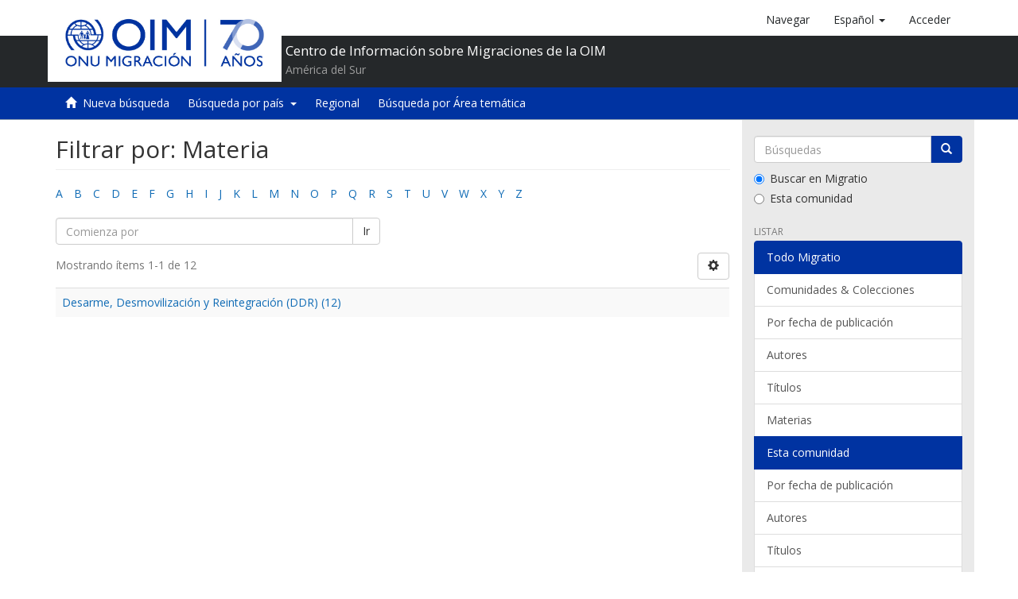

--- FILE ---
content_type: text/html;charset=utf-8
request_url: https://repository.iom.int/handle/20.500.11788/1/search-filter?field=subject&filtertype_0=dateCreated&filtertype_1=subject&filtertype_2=subject&filter_relational_operator_1=equals&filtertype_3=subject&filter_relational_operator_0=equals&filtertype_4=subject&filter_2=Organizaci%C3%B3n+Internacional+para+las+Migraciones+%28OIM-Misi%C3%B3n+Colombia%29.+Programa+de+reintegraci%C3%B3n+con+enfoque+comunitario+--+Reportes&filter_relational_operator_3=equals&filter_1=Conflicto+armado+--+Colombia&filter_relational_operator_2=equals&filter_0=2014&filter_relational_operator_4=equals&filter_4=Proceso+de+paz+--+Colombia&filter_3=Paz%2C+reparaci%C3%B3n+y+reconciliaci%C3%B3n&starts_with=d
body_size: 58745
content:
<!DOCTYPE html><!--[if lt IE 7]> <html class="no-js lt-ie9 lt-ie8 lt-ie7" lang="en"> <![endif]-->
                <!--[if IE 7]>    <html class="no-js lt-ie9 lt-ie8" lang="en"> <![endif]-->
                <!--[if IE 8]>    <html class="no-js lt-ie9" lang="en"> <![endif]-->
                <!--[if gt IE 8]><!--> <html class="no-js" lang="en"> <!--<![endif]-->
            <head><META http-equiv="Content-Type" content="text/html; charset=UTF-8">
<script>(function(w,d,s,l,i){w[l]=w[l]||[];w[l].push({'gtm.start':
        new Date().getTime(),event:'gtm.js'});var f=d.getElementsByTagName(s)[0],
        j=d.createElement(s),dl=l!='dataLayer'?'&l='+l:'';j.async=true;j.src=
        'https://www.googletagmanager.com/gtm.js?id='+i+dl;f.parentNode.insertBefore(j,f);
        })(window,document,'script','dataLayer','GTM-5L3C2QP');</script>
<meta content="text/html; charset=UTF-8" http-equiv="Content-Type">
<meta content="IE=edge,chrome=1" http-equiv="X-UA-Compatible">
<meta content="width=device-width,initial-scale=1" name="viewport">
<link rel="shortcut icon" href="/themes/OIM/images/favicon.ico">
<link rel="apple-touch-icon" href="/themes/OIM/images/apple-touch-icon.png">
<meta name="Generator" content="DSpace 5.8">
<link href="/themes/OIM/styles/main.css" rel="stylesheet">
<link href="/themes/OIM/vendor/font-awesome/css/font-awesome.min.css" rel="stylesheet">
<link type="application/opensearchdescription+xml" rel="search" href="http://repository.iom.int:80/open-search/description.xml" title="DSpace">
<script>
            //Clear default text of emty text areas on focus
            function tFocus(element)
            {
            if (element.value == ' '){element.value='';}
            }
            //Clear default text of emty text areas on submit
            function tSubmit(form)
            {
            var defaultedElements = document.getElementsByTagName("textarea");
            for (var i=0; i != defaultedElements.length; i++){
            if (defaultedElements[i].value == ' '){
            defaultedElements[i].value='';}}
            }
            //Disable pressing 'enter' key to submit a form (otherwise pressing 'enter' causes a submission to start over)
            function disableEnterKey(e)
            {
            var key;

            if(window.event)
            key = window.event.keyCode;     //Internet Explorer
            else
            key = e.which;     //Firefox and Netscape

            if(key == 13)  //if "Enter" pressed, then disable!
            return false;
            else
            return true;
            }
        </script><!--[if lt IE 9]>
            <script src="/themes/OIM/vendor/html5shiv/dist/html5shiv.js"> </script>
            <script src="/themes/OIM/vendor/respond/dest/respond.min.js"> </script>
            <![endif]--><script src="/themes/OIM/vendor/modernizr/modernizr.js"> </script>
<title>Filtrar por: Materia</title>
</head><body>
<noscript>
<iframe style="display:none;visibility:hidden" width="0" height="0" src="https://www.googletagmanager.com/ns.html?id=GTM-5L3C2QP"></iframe>
</noscript>
<header>
<div role="navigation" class="navbar navbar-default navbar-static-top">
<div class="container">
<div class="navbar-header">
<button data-toggle="offcanvas" class="navbar-toggle" type="button"><span class="sr-only">Cambiar navegaci&oacute;n</span><span class="icon-bar"></span><span class="icon-bar"></span><span class="icon-bar"></span></button><a class="navbar-brand" href="/"><img src="/themes/OIM/images/cliente/IOM70_SP_blue.jpg"></a>
<div class="header-txt pull-left">
<h2>Centro de Informaci&oacute;n sobre Migraciones de la OIM</h2>
<p>Am&eacute;rica del Sur</p>
</div>
<div class="navbar-header pull-right visible-xs hidden-sm hidden-md hidden-lg">
<ul class="nav nav-pills pull-left ">
<li>
<a class="navbar-toggle navbar-link" href="/community-list"><b class="visible-xs glyphicon glyphicon-th-list" aria-hidden="true"></b></a>
</li>
<li class="dropdown" id="ds-language-selection-xs">
<button data-toggle="dropdown" class="dropdown-toggle navbar-toggle navbar-link" role="button" href="#" id="language-dropdown-toggle-xs"><b aria-hidden="true" class="visible-xs glyphicon glyphicon-globe"></b></button>
<ul data-no-collapse="true" aria-labelledby="language-dropdown-toggle-xs" role="menu" class="dropdown-menu pull-right">
<li role="presentation" class="disabled">
<a href="http://repository.iom.int:80/handle/20.500.11788/1/search-filter?locale-attribute=es">espa&ntilde;ol</a>
</li>
<li role="presentation">
<a href="http://repository.iom.int:80/handle/20.500.11788/1/search-filter?locale-attribute=en">English</a>
</li>
<li role="presentation">
<a href="http://repository.iom.int:80/handle/20.500.11788/1/search-filter?locale-attribute=fr">fran&ccedil;ais</a>
</li>
</ul>
</li>
<li>
<form method="get" action="/login" style="display: inline">
<button class="navbar-toggle navbar-link"><b aria-hidden="true" class="visible-xs glyphicon glyphicon-user"></b></button>
</form>
</li>
</ul>
</div>
</div>
<div class="navbar-header pull-right hidden-xs">
<ul class="nav navbar-nav pull-left">
<li>
<a href="/community-list"><span class="hidden-xs">Navegar</span></a>
</li>
</ul>
<ul class="nav navbar-nav pull-left">
<li class="dropdown" id="ds-language-selection">
<a data-toggle="dropdown" class="dropdown-toggle" role="button" href="#" id="language-dropdown-toggle"><span class="hidden-xs">espa&ntilde;ol&nbsp;<b class="caret"></b></span></a>
<ul data-no-collapse="true" aria-labelledby="language-dropdown-toggle" role="menu" class="dropdown-menu pull-right">
<li role="presentation" class="disabled">
<a href="?field=subject&filtertype_0=dateCreated&filtertype_1=subject&filtertype_2=subject&filter_relational_operator_1=equals&filtertype_3=subject&filter_relational_operator_0=equals&filtertype_4=subject&filter_2=Organizaci%C3%B3n+Internacional+para+las+Migraciones+%28OIM-Misi%C3%B3n+Colombia%29.+Programa+de+reintegraci%C3%B3n+con+enfoque+comunitario+--+Reportes&filter_relational_operator_3=equals&filter_1=Conflicto+armado+--+Colombia&filter_relational_operator_2=equals&filter_0=2014&filter_relational_operator_4=equals&filter_4=Proceso+de+paz+--+Colombia&filter_3=Paz%2C+reparaci%C3%B3n+y+reconciliaci%C3%B3n&starts_with=d&locale-attribute=es">espa&ntilde;ol</a>
</li>
<li role="presentation">
<a href="?field=subject&filtertype_0=dateCreated&filtertype_1=subject&filtertype_2=subject&filter_relational_operator_1=equals&filtertype_3=subject&filter_relational_operator_0=equals&filtertype_4=subject&filter_2=Organizaci%C3%B3n+Internacional+para+las+Migraciones+%28OIM-Misi%C3%B3n+Colombia%29.+Programa+de+reintegraci%C3%B3n+con+enfoque+comunitario+--+Reportes&filter_relational_operator_3=equals&filter_1=Conflicto+armado+--+Colombia&filter_relational_operator_2=equals&filter_0=2014&filter_relational_operator_4=equals&filter_4=Proceso+de+paz+--+Colombia&filter_3=Paz%2C+reparaci%C3%B3n+y+reconciliaci%C3%B3n&starts_with=d&locale-attribute=en">English</a>
</li>
<li role="presentation">
<a href="?field=subject&filtertype_0=dateCreated&filtertype_1=subject&filtertype_2=subject&filter_relational_operator_1=equals&filtertype_3=subject&filter_relational_operator_0=equals&filtertype_4=subject&filter_2=Organizaci%C3%B3n+Internacional+para+las+Migraciones+%28OIM-Misi%C3%B3n+Colombia%29.+Programa+de+reintegraci%C3%B3n+con+enfoque+comunitario+--+Reportes&filter_relational_operator_3=equals&filter_1=Conflicto+armado+--+Colombia&filter_relational_operator_2=equals&filter_0=2014&filter_relational_operator_4=equals&filter_4=Proceso+de+paz+--+Colombia&filter_3=Paz%2C+reparaci%C3%B3n+y+reconciliaci%C3%B3n&starts_with=d&locale-attribute=fr">fran&ccedil;ais</a>
</li>
</ul>
</li>
</ul>
<ul class="nav navbar-nav pull-left">
<li>
<a href="/login"><span class="hidden-xs">Acceder</span></a>
</li>
</ul>
<button type="button" class="navbar-toggle visible-sm" data-toggle="offcanvas"><span class="sr-only">Cambiar navegaci&oacute;n</span><span class="icon-bar"></span><span class="icon-bar"></span><span class="icon-bar"></span></button>
</div>
</div>
<div class="block-header"></div>
</div>
</header>
<div class="trail-wrapper hidden-print">
<div class="container">
<div class="row">
<div class="col-xs-12">
<div role="group" class="btn-group" id="communitiesMenu">
<button class="btn btn-default" type="button"><i class="glyphicon glyphicon-home" aria-hidden="true"></i>&nbsp;
                                                    <a href="/">Nueva b&uacute;squeda</a></button>
<div role="group" class="btn-group">
<button aria-expanded="false" aria-haspopup="true" data-toggle="dropdown" type="button" class="btn btn-default dropdown-toggle">B&uacute;squeda por pa&iacute;s&nbsp;
                                            <span class="caret"></span></button>
<ul class="dropdown-menu">
<li>
<a href="/handle/20.500.11788/1358">Argentina</a>
</li>
<li>
<a href="/handle/20.500.11788/1359">Bolivia</a>
</li>
<li>
<a href="/handle/20.500.11788/1360">Brasil</a>
</li>
<li>
<a href="/handle/20.500.11788/1361">Chile</a>
</li>
<li>
<a href="/handle/20.500.11788/1">Colombia</a>
</li>
<li>
<a href="/handle/20.500.11788/1362">Ecuador</a>
</li>
<li>
<a href="/handle/20.500.11788/1363">Paraguay</a>
</li>
<li>
<a href="/handle/20.500.11788/1364">Per&uacute;</a>
</li>
<li>
<a href="/handle/20.500.11788/1365">Uruguay</a>
</li>
<li>
<a href="/handle/20.500.11788/21">Venezuela</a>
</li>
</ul>
</div>
<button class="btn btn-default" type="button"><a href="/handle/20.500.11788/1455">Regional</a></button><button class="btn btn-default" type="button"><a href="/search-filter?field=subject">B&uacute;squeda por &Aacute;rea tem&aacute;tica</a></button>
</div>
</div>
</div>
</div>
</div>
<div class="hidden" id="no-js-warning-wrapper">
<div id="no-js-warning">
<div class="notice failure">JavaScript is disabled for your browser. Some features of this site may not work without it.</div>
</div>
</div>
<div class="container" id="main-container">
<div class="row row-offcanvas row-offcanvas-right">
<div class="horizontal-slider clearfix">
<div class="col-xs-12 col-sm-12 col-md-9 main-content">
<div>
<h2 class="ds-div-head page-header first-page-header">Filtrar por: Materia</h2>
<div id="aspect_discovery_SearchFacetFilter_div_browse-by-subject" class="ds-static-div primary">
<div class="ds-static-div browse-navigation-wrapper hidden-print">
<form id="aspect_discovery_SearchFacetFilter_div_filter-navigation" class="ds-interactive-div secondary navigation" action="/handle/20.500.11788/1/search-filter" method="post" onsubmit="javascript:tSubmit(this);">
<div class="ds-static-div row">
<div class="ds-static-div col-xs-4 col-sm-12">
<select class="ds-select-field form-control alphabet-select visible-xs alphabet-select visible-xs" name=""><option value="search-filter?field=subject&amp;filtertype_0=dateCreated&amp;filtertype_1=subject&amp;filtertype_2=subject&amp;filter_relational_operator_1=equals&amp;filtertype_3=subject&amp;filter_relational_operator_0=equals&amp;filtertype_4=subject&amp;filter_2=Organizaci%C3%B3n+Internacional+para+las+Migraciones+%28OIM-Misi%C3%B3n+Colombia%29.+Programa+de+reintegraci%C3%B3n+con+enfoque+comunitario+--+Reportes&amp;filter_relational_operator_3=equals&amp;filter_1=Conflicto+armado+--+Colombia&amp;filter_relational_operator_2=equals&amp;filter_0=2014&amp;filter_relational_operator_4=equals&amp;filter_4=Proceso+de+paz+--+Colombia&amp;filter_3=Paz%2C+reparaci%C3%B3n+y+reconciliaci%C3%B3n&amp;starts_with=a">A</option><option value="search-filter?field=subject&amp;filtertype_0=dateCreated&amp;filtertype_1=subject&amp;filtertype_2=subject&amp;filter_relational_operator_1=equals&amp;filtertype_3=subject&amp;filter_relational_operator_0=equals&amp;filtertype_4=subject&amp;filter_2=Organizaci%C3%B3n+Internacional+para+las+Migraciones+%28OIM-Misi%C3%B3n+Colombia%29.+Programa+de+reintegraci%C3%B3n+con+enfoque+comunitario+--+Reportes&amp;filter_relational_operator_3=equals&amp;filter_1=Conflicto+armado+--+Colombia&amp;filter_relational_operator_2=equals&amp;filter_0=2014&amp;filter_relational_operator_4=equals&amp;filter_4=Proceso+de+paz+--+Colombia&amp;filter_3=Paz%2C+reparaci%C3%B3n+y+reconciliaci%C3%B3n&amp;starts_with=b">B</option><option value="search-filter?field=subject&amp;filtertype_0=dateCreated&amp;filtertype_1=subject&amp;filtertype_2=subject&amp;filter_relational_operator_1=equals&amp;filtertype_3=subject&amp;filter_relational_operator_0=equals&amp;filtertype_4=subject&amp;filter_2=Organizaci%C3%B3n+Internacional+para+las+Migraciones+%28OIM-Misi%C3%B3n+Colombia%29.+Programa+de+reintegraci%C3%B3n+con+enfoque+comunitario+--+Reportes&amp;filter_relational_operator_3=equals&amp;filter_1=Conflicto+armado+--+Colombia&amp;filter_relational_operator_2=equals&amp;filter_0=2014&amp;filter_relational_operator_4=equals&amp;filter_4=Proceso+de+paz+--+Colombia&amp;filter_3=Paz%2C+reparaci%C3%B3n+y+reconciliaci%C3%B3n&amp;starts_with=c">C</option><option value="search-filter?field=subject&amp;filtertype_0=dateCreated&amp;filtertype_1=subject&amp;filtertype_2=subject&amp;filter_relational_operator_1=equals&amp;filtertype_3=subject&amp;filter_relational_operator_0=equals&amp;filtertype_4=subject&amp;filter_2=Organizaci%C3%B3n+Internacional+para+las+Migraciones+%28OIM-Misi%C3%B3n+Colombia%29.+Programa+de+reintegraci%C3%B3n+con+enfoque+comunitario+--+Reportes&amp;filter_relational_operator_3=equals&amp;filter_1=Conflicto+armado+--+Colombia&amp;filter_relational_operator_2=equals&amp;filter_0=2014&amp;filter_relational_operator_4=equals&amp;filter_4=Proceso+de+paz+--+Colombia&amp;filter_3=Paz%2C+reparaci%C3%B3n+y+reconciliaci%C3%B3n&amp;starts_with=d">D</option><option value="search-filter?field=subject&amp;filtertype_0=dateCreated&amp;filtertype_1=subject&amp;filtertype_2=subject&amp;filter_relational_operator_1=equals&amp;filtertype_3=subject&amp;filter_relational_operator_0=equals&amp;filtertype_4=subject&amp;filter_2=Organizaci%C3%B3n+Internacional+para+las+Migraciones+%28OIM-Misi%C3%B3n+Colombia%29.+Programa+de+reintegraci%C3%B3n+con+enfoque+comunitario+--+Reportes&amp;filter_relational_operator_3=equals&amp;filter_1=Conflicto+armado+--+Colombia&amp;filter_relational_operator_2=equals&amp;filter_0=2014&amp;filter_relational_operator_4=equals&amp;filter_4=Proceso+de+paz+--+Colombia&amp;filter_3=Paz%2C+reparaci%C3%B3n+y+reconciliaci%C3%B3n&amp;starts_with=e">E</option><option value="search-filter?field=subject&amp;filtertype_0=dateCreated&amp;filtertype_1=subject&amp;filtertype_2=subject&amp;filter_relational_operator_1=equals&amp;filtertype_3=subject&amp;filter_relational_operator_0=equals&amp;filtertype_4=subject&amp;filter_2=Organizaci%C3%B3n+Internacional+para+las+Migraciones+%28OIM-Misi%C3%B3n+Colombia%29.+Programa+de+reintegraci%C3%B3n+con+enfoque+comunitario+--+Reportes&amp;filter_relational_operator_3=equals&amp;filter_1=Conflicto+armado+--+Colombia&amp;filter_relational_operator_2=equals&amp;filter_0=2014&amp;filter_relational_operator_4=equals&amp;filter_4=Proceso+de+paz+--+Colombia&amp;filter_3=Paz%2C+reparaci%C3%B3n+y+reconciliaci%C3%B3n&amp;starts_with=f">F</option><option value="search-filter?field=subject&amp;filtertype_0=dateCreated&amp;filtertype_1=subject&amp;filtertype_2=subject&amp;filter_relational_operator_1=equals&amp;filtertype_3=subject&amp;filter_relational_operator_0=equals&amp;filtertype_4=subject&amp;filter_2=Organizaci%C3%B3n+Internacional+para+las+Migraciones+%28OIM-Misi%C3%B3n+Colombia%29.+Programa+de+reintegraci%C3%B3n+con+enfoque+comunitario+--+Reportes&amp;filter_relational_operator_3=equals&amp;filter_1=Conflicto+armado+--+Colombia&amp;filter_relational_operator_2=equals&amp;filter_0=2014&amp;filter_relational_operator_4=equals&amp;filter_4=Proceso+de+paz+--+Colombia&amp;filter_3=Paz%2C+reparaci%C3%B3n+y+reconciliaci%C3%B3n&amp;starts_with=g">G</option><option value="search-filter?field=subject&amp;filtertype_0=dateCreated&amp;filtertype_1=subject&amp;filtertype_2=subject&amp;filter_relational_operator_1=equals&amp;filtertype_3=subject&amp;filter_relational_operator_0=equals&amp;filtertype_4=subject&amp;filter_2=Organizaci%C3%B3n+Internacional+para+las+Migraciones+%28OIM-Misi%C3%B3n+Colombia%29.+Programa+de+reintegraci%C3%B3n+con+enfoque+comunitario+--+Reportes&amp;filter_relational_operator_3=equals&amp;filter_1=Conflicto+armado+--+Colombia&amp;filter_relational_operator_2=equals&amp;filter_0=2014&amp;filter_relational_operator_4=equals&amp;filter_4=Proceso+de+paz+--+Colombia&amp;filter_3=Paz%2C+reparaci%C3%B3n+y+reconciliaci%C3%B3n&amp;starts_with=h">H</option><option value="search-filter?field=subject&amp;filtertype_0=dateCreated&amp;filtertype_1=subject&amp;filtertype_2=subject&amp;filter_relational_operator_1=equals&amp;filtertype_3=subject&amp;filter_relational_operator_0=equals&amp;filtertype_4=subject&amp;filter_2=Organizaci%C3%B3n+Internacional+para+las+Migraciones+%28OIM-Misi%C3%B3n+Colombia%29.+Programa+de+reintegraci%C3%B3n+con+enfoque+comunitario+--+Reportes&amp;filter_relational_operator_3=equals&amp;filter_1=Conflicto+armado+--+Colombia&amp;filter_relational_operator_2=equals&amp;filter_0=2014&amp;filter_relational_operator_4=equals&amp;filter_4=Proceso+de+paz+--+Colombia&amp;filter_3=Paz%2C+reparaci%C3%B3n+y+reconciliaci%C3%B3n&amp;starts_with=i">I</option><option value="search-filter?field=subject&amp;filtertype_0=dateCreated&amp;filtertype_1=subject&amp;filtertype_2=subject&amp;filter_relational_operator_1=equals&amp;filtertype_3=subject&amp;filter_relational_operator_0=equals&amp;filtertype_4=subject&amp;filter_2=Organizaci%C3%B3n+Internacional+para+las+Migraciones+%28OIM-Misi%C3%B3n+Colombia%29.+Programa+de+reintegraci%C3%B3n+con+enfoque+comunitario+--+Reportes&amp;filter_relational_operator_3=equals&amp;filter_1=Conflicto+armado+--+Colombia&amp;filter_relational_operator_2=equals&amp;filter_0=2014&amp;filter_relational_operator_4=equals&amp;filter_4=Proceso+de+paz+--+Colombia&amp;filter_3=Paz%2C+reparaci%C3%B3n+y+reconciliaci%C3%B3n&amp;starts_with=j">J</option><option value="search-filter?field=subject&amp;filtertype_0=dateCreated&amp;filtertype_1=subject&amp;filtertype_2=subject&amp;filter_relational_operator_1=equals&amp;filtertype_3=subject&amp;filter_relational_operator_0=equals&amp;filtertype_4=subject&amp;filter_2=Organizaci%C3%B3n+Internacional+para+las+Migraciones+%28OIM-Misi%C3%B3n+Colombia%29.+Programa+de+reintegraci%C3%B3n+con+enfoque+comunitario+--+Reportes&amp;filter_relational_operator_3=equals&amp;filter_1=Conflicto+armado+--+Colombia&amp;filter_relational_operator_2=equals&amp;filter_0=2014&amp;filter_relational_operator_4=equals&amp;filter_4=Proceso+de+paz+--+Colombia&amp;filter_3=Paz%2C+reparaci%C3%B3n+y+reconciliaci%C3%B3n&amp;starts_with=k">K</option><option value="search-filter?field=subject&amp;filtertype_0=dateCreated&amp;filtertype_1=subject&amp;filtertype_2=subject&amp;filter_relational_operator_1=equals&amp;filtertype_3=subject&amp;filter_relational_operator_0=equals&amp;filtertype_4=subject&amp;filter_2=Organizaci%C3%B3n+Internacional+para+las+Migraciones+%28OIM-Misi%C3%B3n+Colombia%29.+Programa+de+reintegraci%C3%B3n+con+enfoque+comunitario+--+Reportes&amp;filter_relational_operator_3=equals&amp;filter_1=Conflicto+armado+--+Colombia&amp;filter_relational_operator_2=equals&amp;filter_0=2014&amp;filter_relational_operator_4=equals&amp;filter_4=Proceso+de+paz+--+Colombia&amp;filter_3=Paz%2C+reparaci%C3%B3n+y+reconciliaci%C3%B3n&amp;starts_with=l">L</option><option value="search-filter?field=subject&amp;filtertype_0=dateCreated&amp;filtertype_1=subject&amp;filtertype_2=subject&amp;filter_relational_operator_1=equals&amp;filtertype_3=subject&amp;filter_relational_operator_0=equals&amp;filtertype_4=subject&amp;filter_2=Organizaci%C3%B3n+Internacional+para+las+Migraciones+%28OIM-Misi%C3%B3n+Colombia%29.+Programa+de+reintegraci%C3%B3n+con+enfoque+comunitario+--+Reportes&amp;filter_relational_operator_3=equals&amp;filter_1=Conflicto+armado+--+Colombia&amp;filter_relational_operator_2=equals&amp;filter_0=2014&amp;filter_relational_operator_4=equals&amp;filter_4=Proceso+de+paz+--+Colombia&amp;filter_3=Paz%2C+reparaci%C3%B3n+y+reconciliaci%C3%B3n&amp;starts_with=m">M</option><option value="search-filter?field=subject&amp;filtertype_0=dateCreated&amp;filtertype_1=subject&amp;filtertype_2=subject&amp;filter_relational_operator_1=equals&amp;filtertype_3=subject&amp;filter_relational_operator_0=equals&amp;filtertype_4=subject&amp;filter_2=Organizaci%C3%B3n+Internacional+para+las+Migraciones+%28OIM-Misi%C3%B3n+Colombia%29.+Programa+de+reintegraci%C3%B3n+con+enfoque+comunitario+--+Reportes&amp;filter_relational_operator_3=equals&amp;filter_1=Conflicto+armado+--+Colombia&amp;filter_relational_operator_2=equals&amp;filter_0=2014&amp;filter_relational_operator_4=equals&amp;filter_4=Proceso+de+paz+--+Colombia&amp;filter_3=Paz%2C+reparaci%C3%B3n+y+reconciliaci%C3%B3n&amp;starts_with=n">N</option><option value="search-filter?field=subject&amp;filtertype_0=dateCreated&amp;filtertype_1=subject&amp;filtertype_2=subject&amp;filter_relational_operator_1=equals&amp;filtertype_3=subject&amp;filter_relational_operator_0=equals&amp;filtertype_4=subject&amp;filter_2=Organizaci%C3%B3n+Internacional+para+las+Migraciones+%28OIM-Misi%C3%B3n+Colombia%29.+Programa+de+reintegraci%C3%B3n+con+enfoque+comunitario+--+Reportes&amp;filter_relational_operator_3=equals&amp;filter_1=Conflicto+armado+--+Colombia&amp;filter_relational_operator_2=equals&amp;filter_0=2014&amp;filter_relational_operator_4=equals&amp;filter_4=Proceso+de+paz+--+Colombia&amp;filter_3=Paz%2C+reparaci%C3%B3n+y+reconciliaci%C3%B3n&amp;starts_with=o">O</option><option value="search-filter?field=subject&amp;filtertype_0=dateCreated&amp;filtertype_1=subject&amp;filtertype_2=subject&amp;filter_relational_operator_1=equals&amp;filtertype_3=subject&amp;filter_relational_operator_0=equals&amp;filtertype_4=subject&amp;filter_2=Organizaci%C3%B3n+Internacional+para+las+Migraciones+%28OIM-Misi%C3%B3n+Colombia%29.+Programa+de+reintegraci%C3%B3n+con+enfoque+comunitario+--+Reportes&amp;filter_relational_operator_3=equals&amp;filter_1=Conflicto+armado+--+Colombia&amp;filter_relational_operator_2=equals&amp;filter_0=2014&amp;filter_relational_operator_4=equals&amp;filter_4=Proceso+de+paz+--+Colombia&amp;filter_3=Paz%2C+reparaci%C3%B3n+y+reconciliaci%C3%B3n&amp;starts_with=p">P</option><option value="search-filter?field=subject&amp;filtertype_0=dateCreated&amp;filtertype_1=subject&amp;filtertype_2=subject&amp;filter_relational_operator_1=equals&amp;filtertype_3=subject&amp;filter_relational_operator_0=equals&amp;filtertype_4=subject&amp;filter_2=Organizaci%C3%B3n+Internacional+para+las+Migraciones+%28OIM-Misi%C3%B3n+Colombia%29.+Programa+de+reintegraci%C3%B3n+con+enfoque+comunitario+--+Reportes&amp;filter_relational_operator_3=equals&amp;filter_1=Conflicto+armado+--+Colombia&amp;filter_relational_operator_2=equals&amp;filter_0=2014&amp;filter_relational_operator_4=equals&amp;filter_4=Proceso+de+paz+--+Colombia&amp;filter_3=Paz%2C+reparaci%C3%B3n+y+reconciliaci%C3%B3n&amp;starts_with=q">Q</option><option value="search-filter?field=subject&amp;filtertype_0=dateCreated&amp;filtertype_1=subject&amp;filtertype_2=subject&amp;filter_relational_operator_1=equals&amp;filtertype_3=subject&amp;filter_relational_operator_0=equals&amp;filtertype_4=subject&amp;filter_2=Organizaci%C3%B3n+Internacional+para+las+Migraciones+%28OIM-Misi%C3%B3n+Colombia%29.+Programa+de+reintegraci%C3%B3n+con+enfoque+comunitario+--+Reportes&amp;filter_relational_operator_3=equals&amp;filter_1=Conflicto+armado+--+Colombia&amp;filter_relational_operator_2=equals&amp;filter_0=2014&amp;filter_relational_operator_4=equals&amp;filter_4=Proceso+de+paz+--+Colombia&amp;filter_3=Paz%2C+reparaci%C3%B3n+y+reconciliaci%C3%B3n&amp;starts_with=r">R</option><option value="search-filter?field=subject&amp;filtertype_0=dateCreated&amp;filtertype_1=subject&amp;filtertype_2=subject&amp;filter_relational_operator_1=equals&amp;filtertype_3=subject&amp;filter_relational_operator_0=equals&amp;filtertype_4=subject&amp;filter_2=Organizaci%C3%B3n+Internacional+para+las+Migraciones+%28OIM-Misi%C3%B3n+Colombia%29.+Programa+de+reintegraci%C3%B3n+con+enfoque+comunitario+--+Reportes&amp;filter_relational_operator_3=equals&amp;filter_1=Conflicto+armado+--+Colombia&amp;filter_relational_operator_2=equals&amp;filter_0=2014&amp;filter_relational_operator_4=equals&amp;filter_4=Proceso+de+paz+--+Colombia&amp;filter_3=Paz%2C+reparaci%C3%B3n+y+reconciliaci%C3%B3n&amp;starts_with=s">S</option><option value="search-filter?field=subject&amp;filtertype_0=dateCreated&amp;filtertype_1=subject&amp;filtertype_2=subject&amp;filter_relational_operator_1=equals&amp;filtertype_3=subject&amp;filter_relational_operator_0=equals&amp;filtertype_4=subject&amp;filter_2=Organizaci%C3%B3n+Internacional+para+las+Migraciones+%28OIM-Misi%C3%B3n+Colombia%29.+Programa+de+reintegraci%C3%B3n+con+enfoque+comunitario+--+Reportes&amp;filter_relational_operator_3=equals&amp;filter_1=Conflicto+armado+--+Colombia&amp;filter_relational_operator_2=equals&amp;filter_0=2014&amp;filter_relational_operator_4=equals&amp;filter_4=Proceso+de+paz+--+Colombia&amp;filter_3=Paz%2C+reparaci%C3%B3n+y+reconciliaci%C3%B3n&amp;starts_with=t">T</option><option value="search-filter?field=subject&amp;filtertype_0=dateCreated&amp;filtertype_1=subject&amp;filtertype_2=subject&amp;filter_relational_operator_1=equals&amp;filtertype_3=subject&amp;filter_relational_operator_0=equals&amp;filtertype_4=subject&amp;filter_2=Organizaci%C3%B3n+Internacional+para+las+Migraciones+%28OIM-Misi%C3%B3n+Colombia%29.+Programa+de+reintegraci%C3%B3n+con+enfoque+comunitario+--+Reportes&amp;filter_relational_operator_3=equals&amp;filter_1=Conflicto+armado+--+Colombia&amp;filter_relational_operator_2=equals&amp;filter_0=2014&amp;filter_relational_operator_4=equals&amp;filter_4=Proceso+de+paz+--+Colombia&amp;filter_3=Paz%2C+reparaci%C3%B3n+y+reconciliaci%C3%B3n&amp;starts_with=u">U</option><option value="search-filter?field=subject&amp;filtertype_0=dateCreated&amp;filtertype_1=subject&amp;filtertype_2=subject&amp;filter_relational_operator_1=equals&amp;filtertype_3=subject&amp;filter_relational_operator_0=equals&amp;filtertype_4=subject&amp;filter_2=Organizaci%C3%B3n+Internacional+para+las+Migraciones+%28OIM-Misi%C3%B3n+Colombia%29.+Programa+de+reintegraci%C3%B3n+con+enfoque+comunitario+--+Reportes&amp;filter_relational_operator_3=equals&amp;filter_1=Conflicto+armado+--+Colombia&amp;filter_relational_operator_2=equals&amp;filter_0=2014&amp;filter_relational_operator_4=equals&amp;filter_4=Proceso+de+paz+--+Colombia&amp;filter_3=Paz%2C+reparaci%C3%B3n+y+reconciliaci%C3%B3n&amp;starts_with=v">V</option><option value="search-filter?field=subject&amp;filtertype_0=dateCreated&amp;filtertype_1=subject&amp;filtertype_2=subject&amp;filter_relational_operator_1=equals&amp;filtertype_3=subject&amp;filter_relational_operator_0=equals&amp;filtertype_4=subject&amp;filter_2=Organizaci%C3%B3n+Internacional+para+las+Migraciones+%28OIM-Misi%C3%B3n+Colombia%29.+Programa+de+reintegraci%C3%B3n+con+enfoque+comunitario+--+Reportes&amp;filter_relational_operator_3=equals&amp;filter_1=Conflicto+armado+--+Colombia&amp;filter_relational_operator_2=equals&amp;filter_0=2014&amp;filter_relational_operator_4=equals&amp;filter_4=Proceso+de+paz+--+Colombia&amp;filter_3=Paz%2C+reparaci%C3%B3n+y+reconciliaci%C3%B3n&amp;starts_with=w">W</option><option value="search-filter?field=subject&amp;filtertype_0=dateCreated&amp;filtertype_1=subject&amp;filtertype_2=subject&amp;filter_relational_operator_1=equals&amp;filtertype_3=subject&amp;filter_relational_operator_0=equals&amp;filtertype_4=subject&amp;filter_2=Organizaci%C3%B3n+Internacional+para+las+Migraciones+%28OIM-Misi%C3%B3n+Colombia%29.+Programa+de+reintegraci%C3%B3n+con+enfoque+comunitario+--+Reportes&amp;filter_relational_operator_3=equals&amp;filter_1=Conflicto+armado+--+Colombia&amp;filter_relational_operator_2=equals&amp;filter_0=2014&amp;filter_relational_operator_4=equals&amp;filter_4=Proceso+de+paz+--+Colombia&amp;filter_3=Paz%2C+reparaci%C3%B3n+y+reconciliaci%C3%B3n&amp;starts_with=x">X</option><option value="search-filter?field=subject&amp;filtertype_0=dateCreated&amp;filtertype_1=subject&amp;filtertype_2=subject&amp;filter_relational_operator_1=equals&amp;filtertype_3=subject&amp;filter_relational_operator_0=equals&amp;filtertype_4=subject&amp;filter_2=Organizaci%C3%B3n+Internacional+para+las+Migraciones+%28OIM-Misi%C3%B3n+Colombia%29.+Programa+de+reintegraci%C3%B3n+con+enfoque+comunitario+--+Reportes&amp;filter_relational_operator_3=equals&amp;filter_1=Conflicto+armado+--+Colombia&amp;filter_relational_operator_2=equals&amp;filter_0=2014&amp;filter_relational_operator_4=equals&amp;filter_4=Proceso+de+paz+--+Colombia&amp;filter_3=Paz%2C+reparaci%C3%B3n+y+reconciliaci%C3%B3n&amp;starts_with=y">Y</option><option value="search-filter?field=subject&amp;filtertype_0=dateCreated&amp;filtertype_1=subject&amp;filtertype_2=subject&amp;filter_relational_operator_1=equals&amp;filtertype_3=subject&amp;filter_relational_operator_0=equals&amp;filtertype_4=subject&amp;filter_2=Organizaci%C3%B3n+Internacional+para+las+Migraciones+%28OIM-Misi%C3%B3n+Colombia%29.+Programa+de+reintegraci%C3%B3n+con+enfoque+comunitario+--+Reportes&amp;filter_relational_operator_3=equals&amp;filter_1=Conflicto+armado+--+Colombia&amp;filter_relational_operator_2=equals&amp;filter_0=2014&amp;filter_relational_operator_4=equals&amp;filter_4=Proceso+de+paz+--+Colombia&amp;filter_3=Paz%2C+reparaci%C3%B3n+y+reconciliaci%C3%B3n&amp;starts_with=z">Z</option></select>
<ul id="aspect_discovery_SearchFacetFilter_list_jump-list" class="ds-simple-list alphabet list-inline hidden-xs">
<li class="ds-simple-list-item">
<a href="search-filter?field=subject&filtertype_0=dateCreated&filtertype_1=subject&filtertype_2=subject&filter_relational_operator_1=equals&filtertype_3=subject&filter_relational_operator_0=equals&filtertype_4=subject&filter_2=Organizaci%C3%B3n+Internacional+para+las+Migraciones+%28OIM-Misi%C3%B3n+Colombia%29.+Programa+de+reintegraci%C3%B3n+con+enfoque+comunitario+--+Reportes&filter_relational_operator_3=equals&filter_1=Conflicto+armado+--+Colombia&filter_relational_operator_2=equals&filter_0=2014&filter_relational_operator_4=equals&filter_4=Proceso+de+paz+--+Colombia&filter_3=Paz%2C+reparaci%C3%B3n+y+reconciliaci%C3%B3n&starts_with=a">A</a>
</li>
<li class="ds-simple-list-item">
<a href="search-filter?field=subject&filtertype_0=dateCreated&filtertype_1=subject&filtertype_2=subject&filter_relational_operator_1=equals&filtertype_3=subject&filter_relational_operator_0=equals&filtertype_4=subject&filter_2=Organizaci%C3%B3n+Internacional+para+las+Migraciones+%28OIM-Misi%C3%B3n+Colombia%29.+Programa+de+reintegraci%C3%B3n+con+enfoque+comunitario+--+Reportes&filter_relational_operator_3=equals&filter_1=Conflicto+armado+--+Colombia&filter_relational_operator_2=equals&filter_0=2014&filter_relational_operator_4=equals&filter_4=Proceso+de+paz+--+Colombia&filter_3=Paz%2C+reparaci%C3%B3n+y+reconciliaci%C3%B3n&starts_with=b">B</a>
</li>
<li class="ds-simple-list-item">
<a href="search-filter?field=subject&filtertype_0=dateCreated&filtertype_1=subject&filtertype_2=subject&filter_relational_operator_1=equals&filtertype_3=subject&filter_relational_operator_0=equals&filtertype_4=subject&filter_2=Organizaci%C3%B3n+Internacional+para+las+Migraciones+%28OIM-Misi%C3%B3n+Colombia%29.+Programa+de+reintegraci%C3%B3n+con+enfoque+comunitario+--+Reportes&filter_relational_operator_3=equals&filter_1=Conflicto+armado+--+Colombia&filter_relational_operator_2=equals&filter_0=2014&filter_relational_operator_4=equals&filter_4=Proceso+de+paz+--+Colombia&filter_3=Paz%2C+reparaci%C3%B3n+y+reconciliaci%C3%B3n&starts_with=c">C</a>
</li>
<li class="ds-simple-list-item">
<a href="search-filter?field=subject&filtertype_0=dateCreated&filtertype_1=subject&filtertype_2=subject&filter_relational_operator_1=equals&filtertype_3=subject&filter_relational_operator_0=equals&filtertype_4=subject&filter_2=Organizaci%C3%B3n+Internacional+para+las+Migraciones+%28OIM-Misi%C3%B3n+Colombia%29.+Programa+de+reintegraci%C3%B3n+con+enfoque+comunitario+--+Reportes&filter_relational_operator_3=equals&filter_1=Conflicto+armado+--+Colombia&filter_relational_operator_2=equals&filter_0=2014&filter_relational_operator_4=equals&filter_4=Proceso+de+paz+--+Colombia&filter_3=Paz%2C+reparaci%C3%B3n+y+reconciliaci%C3%B3n&starts_with=d">D</a>
</li>
<li class="ds-simple-list-item">
<a href="search-filter?field=subject&filtertype_0=dateCreated&filtertype_1=subject&filtertype_2=subject&filter_relational_operator_1=equals&filtertype_3=subject&filter_relational_operator_0=equals&filtertype_4=subject&filter_2=Organizaci%C3%B3n+Internacional+para+las+Migraciones+%28OIM-Misi%C3%B3n+Colombia%29.+Programa+de+reintegraci%C3%B3n+con+enfoque+comunitario+--+Reportes&filter_relational_operator_3=equals&filter_1=Conflicto+armado+--+Colombia&filter_relational_operator_2=equals&filter_0=2014&filter_relational_operator_4=equals&filter_4=Proceso+de+paz+--+Colombia&filter_3=Paz%2C+reparaci%C3%B3n+y+reconciliaci%C3%B3n&starts_with=e">E</a>
</li>
<li class="ds-simple-list-item">
<a href="search-filter?field=subject&filtertype_0=dateCreated&filtertype_1=subject&filtertype_2=subject&filter_relational_operator_1=equals&filtertype_3=subject&filter_relational_operator_0=equals&filtertype_4=subject&filter_2=Organizaci%C3%B3n+Internacional+para+las+Migraciones+%28OIM-Misi%C3%B3n+Colombia%29.+Programa+de+reintegraci%C3%B3n+con+enfoque+comunitario+--+Reportes&filter_relational_operator_3=equals&filter_1=Conflicto+armado+--+Colombia&filter_relational_operator_2=equals&filter_0=2014&filter_relational_operator_4=equals&filter_4=Proceso+de+paz+--+Colombia&filter_3=Paz%2C+reparaci%C3%B3n+y+reconciliaci%C3%B3n&starts_with=f">F</a>
</li>
<li class="ds-simple-list-item">
<a href="search-filter?field=subject&filtertype_0=dateCreated&filtertype_1=subject&filtertype_2=subject&filter_relational_operator_1=equals&filtertype_3=subject&filter_relational_operator_0=equals&filtertype_4=subject&filter_2=Organizaci%C3%B3n+Internacional+para+las+Migraciones+%28OIM-Misi%C3%B3n+Colombia%29.+Programa+de+reintegraci%C3%B3n+con+enfoque+comunitario+--+Reportes&filter_relational_operator_3=equals&filter_1=Conflicto+armado+--+Colombia&filter_relational_operator_2=equals&filter_0=2014&filter_relational_operator_4=equals&filter_4=Proceso+de+paz+--+Colombia&filter_3=Paz%2C+reparaci%C3%B3n+y+reconciliaci%C3%B3n&starts_with=g">G</a>
</li>
<li class="ds-simple-list-item">
<a href="search-filter?field=subject&filtertype_0=dateCreated&filtertype_1=subject&filtertype_2=subject&filter_relational_operator_1=equals&filtertype_3=subject&filter_relational_operator_0=equals&filtertype_4=subject&filter_2=Organizaci%C3%B3n+Internacional+para+las+Migraciones+%28OIM-Misi%C3%B3n+Colombia%29.+Programa+de+reintegraci%C3%B3n+con+enfoque+comunitario+--+Reportes&filter_relational_operator_3=equals&filter_1=Conflicto+armado+--+Colombia&filter_relational_operator_2=equals&filter_0=2014&filter_relational_operator_4=equals&filter_4=Proceso+de+paz+--+Colombia&filter_3=Paz%2C+reparaci%C3%B3n+y+reconciliaci%C3%B3n&starts_with=h">H</a>
</li>
<li class="ds-simple-list-item">
<a href="search-filter?field=subject&filtertype_0=dateCreated&filtertype_1=subject&filtertype_2=subject&filter_relational_operator_1=equals&filtertype_3=subject&filter_relational_operator_0=equals&filtertype_4=subject&filter_2=Organizaci%C3%B3n+Internacional+para+las+Migraciones+%28OIM-Misi%C3%B3n+Colombia%29.+Programa+de+reintegraci%C3%B3n+con+enfoque+comunitario+--+Reportes&filter_relational_operator_3=equals&filter_1=Conflicto+armado+--+Colombia&filter_relational_operator_2=equals&filter_0=2014&filter_relational_operator_4=equals&filter_4=Proceso+de+paz+--+Colombia&filter_3=Paz%2C+reparaci%C3%B3n+y+reconciliaci%C3%B3n&starts_with=i">I</a>
</li>
<li class="ds-simple-list-item">
<a href="search-filter?field=subject&filtertype_0=dateCreated&filtertype_1=subject&filtertype_2=subject&filter_relational_operator_1=equals&filtertype_3=subject&filter_relational_operator_0=equals&filtertype_4=subject&filter_2=Organizaci%C3%B3n+Internacional+para+las+Migraciones+%28OIM-Misi%C3%B3n+Colombia%29.+Programa+de+reintegraci%C3%B3n+con+enfoque+comunitario+--+Reportes&filter_relational_operator_3=equals&filter_1=Conflicto+armado+--+Colombia&filter_relational_operator_2=equals&filter_0=2014&filter_relational_operator_4=equals&filter_4=Proceso+de+paz+--+Colombia&filter_3=Paz%2C+reparaci%C3%B3n+y+reconciliaci%C3%B3n&starts_with=j">J</a>
</li>
<li class="ds-simple-list-item">
<a href="search-filter?field=subject&filtertype_0=dateCreated&filtertype_1=subject&filtertype_2=subject&filter_relational_operator_1=equals&filtertype_3=subject&filter_relational_operator_0=equals&filtertype_4=subject&filter_2=Organizaci%C3%B3n+Internacional+para+las+Migraciones+%28OIM-Misi%C3%B3n+Colombia%29.+Programa+de+reintegraci%C3%B3n+con+enfoque+comunitario+--+Reportes&filter_relational_operator_3=equals&filter_1=Conflicto+armado+--+Colombia&filter_relational_operator_2=equals&filter_0=2014&filter_relational_operator_4=equals&filter_4=Proceso+de+paz+--+Colombia&filter_3=Paz%2C+reparaci%C3%B3n+y+reconciliaci%C3%B3n&starts_with=k">K</a>
</li>
<li class="ds-simple-list-item">
<a href="search-filter?field=subject&filtertype_0=dateCreated&filtertype_1=subject&filtertype_2=subject&filter_relational_operator_1=equals&filtertype_3=subject&filter_relational_operator_0=equals&filtertype_4=subject&filter_2=Organizaci%C3%B3n+Internacional+para+las+Migraciones+%28OIM-Misi%C3%B3n+Colombia%29.+Programa+de+reintegraci%C3%B3n+con+enfoque+comunitario+--+Reportes&filter_relational_operator_3=equals&filter_1=Conflicto+armado+--+Colombia&filter_relational_operator_2=equals&filter_0=2014&filter_relational_operator_4=equals&filter_4=Proceso+de+paz+--+Colombia&filter_3=Paz%2C+reparaci%C3%B3n+y+reconciliaci%C3%B3n&starts_with=l">L</a>
</li>
<li class="ds-simple-list-item">
<a href="search-filter?field=subject&filtertype_0=dateCreated&filtertype_1=subject&filtertype_2=subject&filter_relational_operator_1=equals&filtertype_3=subject&filter_relational_operator_0=equals&filtertype_4=subject&filter_2=Organizaci%C3%B3n+Internacional+para+las+Migraciones+%28OIM-Misi%C3%B3n+Colombia%29.+Programa+de+reintegraci%C3%B3n+con+enfoque+comunitario+--+Reportes&filter_relational_operator_3=equals&filter_1=Conflicto+armado+--+Colombia&filter_relational_operator_2=equals&filter_0=2014&filter_relational_operator_4=equals&filter_4=Proceso+de+paz+--+Colombia&filter_3=Paz%2C+reparaci%C3%B3n+y+reconciliaci%C3%B3n&starts_with=m">M</a>
</li>
<li class="ds-simple-list-item">
<a href="search-filter?field=subject&filtertype_0=dateCreated&filtertype_1=subject&filtertype_2=subject&filter_relational_operator_1=equals&filtertype_3=subject&filter_relational_operator_0=equals&filtertype_4=subject&filter_2=Organizaci%C3%B3n+Internacional+para+las+Migraciones+%28OIM-Misi%C3%B3n+Colombia%29.+Programa+de+reintegraci%C3%B3n+con+enfoque+comunitario+--+Reportes&filter_relational_operator_3=equals&filter_1=Conflicto+armado+--+Colombia&filter_relational_operator_2=equals&filter_0=2014&filter_relational_operator_4=equals&filter_4=Proceso+de+paz+--+Colombia&filter_3=Paz%2C+reparaci%C3%B3n+y+reconciliaci%C3%B3n&starts_with=n">N</a>
</li>
<li class="ds-simple-list-item">
<a href="search-filter?field=subject&filtertype_0=dateCreated&filtertype_1=subject&filtertype_2=subject&filter_relational_operator_1=equals&filtertype_3=subject&filter_relational_operator_0=equals&filtertype_4=subject&filter_2=Organizaci%C3%B3n+Internacional+para+las+Migraciones+%28OIM-Misi%C3%B3n+Colombia%29.+Programa+de+reintegraci%C3%B3n+con+enfoque+comunitario+--+Reportes&filter_relational_operator_3=equals&filter_1=Conflicto+armado+--+Colombia&filter_relational_operator_2=equals&filter_0=2014&filter_relational_operator_4=equals&filter_4=Proceso+de+paz+--+Colombia&filter_3=Paz%2C+reparaci%C3%B3n+y+reconciliaci%C3%B3n&starts_with=o">O</a>
</li>
<li class="ds-simple-list-item">
<a href="search-filter?field=subject&filtertype_0=dateCreated&filtertype_1=subject&filtertype_2=subject&filter_relational_operator_1=equals&filtertype_3=subject&filter_relational_operator_0=equals&filtertype_4=subject&filter_2=Organizaci%C3%B3n+Internacional+para+las+Migraciones+%28OIM-Misi%C3%B3n+Colombia%29.+Programa+de+reintegraci%C3%B3n+con+enfoque+comunitario+--+Reportes&filter_relational_operator_3=equals&filter_1=Conflicto+armado+--+Colombia&filter_relational_operator_2=equals&filter_0=2014&filter_relational_operator_4=equals&filter_4=Proceso+de+paz+--+Colombia&filter_3=Paz%2C+reparaci%C3%B3n+y+reconciliaci%C3%B3n&starts_with=p">P</a>
</li>
<li class="ds-simple-list-item">
<a href="search-filter?field=subject&filtertype_0=dateCreated&filtertype_1=subject&filtertype_2=subject&filter_relational_operator_1=equals&filtertype_3=subject&filter_relational_operator_0=equals&filtertype_4=subject&filter_2=Organizaci%C3%B3n+Internacional+para+las+Migraciones+%28OIM-Misi%C3%B3n+Colombia%29.+Programa+de+reintegraci%C3%B3n+con+enfoque+comunitario+--+Reportes&filter_relational_operator_3=equals&filter_1=Conflicto+armado+--+Colombia&filter_relational_operator_2=equals&filter_0=2014&filter_relational_operator_4=equals&filter_4=Proceso+de+paz+--+Colombia&filter_3=Paz%2C+reparaci%C3%B3n+y+reconciliaci%C3%B3n&starts_with=q">Q</a>
</li>
<li class="ds-simple-list-item">
<a href="search-filter?field=subject&filtertype_0=dateCreated&filtertype_1=subject&filtertype_2=subject&filter_relational_operator_1=equals&filtertype_3=subject&filter_relational_operator_0=equals&filtertype_4=subject&filter_2=Organizaci%C3%B3n+Internacional+para+las+Migraciones+%28OIM-Misi%C3%B3n+Colombia%29.+Programa+de+reintegraci%C3%B3n+con+enfoque+comunitario+--+Reportes&filter_relational_operator_3=equals&filter_1=Conflicto+armado+--+Colombia&filter_relational_operator_2=equals&filter_0=2014&filter_relational_operator_4=equals&filter_4=Proceso+de+paz+--+Colombia&filter_3=Paz%2C+reparaci%C3%B3n+y+reconciliaci%C3%B3n&starts_with=r">R</a>
</li>
<li class="ds-simple-list-item">
<a href="search-filter?field=subject&filtertype_0=dateCreated&filtertype_1=subject&filtertype_2=subject&filter_relational_operator_1=equals&filtertype_3=subject&filter_relational_operator_0=equals&filtertype_4=subject&filter_2=Organizaci%C3%B3n+Internacional+para+las+Migraciones+%28OIM-Misi%C3%B3n+Colombia%29.+Programa+de+reintegraci%C3%B3n+con+enfoque+comunitario+--+Reportes&filter_relational_operator_3=equals&filter_1=Conflicto+armado+--+Colombia&filter_relational_operator_2=equals&filter_0=2014&filter_relational_operator_4=equals&filter_4=Proceso+de+paz+--+Colombia&filter_3=Paz%2C+reparaci%C3%B3n+y+reconciliaci%C3%B3n&starts_with=s">S</a>
</li>
<li class="ds-simple-list-item">
<a href="search-filter?field=subject&filtertype_0=dateCreated&filtertype_1=subject&filtertype_2=subject&filter_relational_operator_1=equals&filtertype_3=subject&filter_relational_operator_0=equals&filtertype_4=subject&filter_2=Organizaci%C3%B3n+Internacional+para+las+Migraciones+%28OIM-Misi%C3%B3n+Colombia%29.+Programa+de+reintegraci%C3%B3n+con+enfoque+comunitario+--+Reportes&filter_relational_operator_3=equals&filter_1=Conflicto+armado+--+Colombia&filter_relational_operator_2=equals&filter_0=2014&filter_relational_operator_4=equals&filter_4=Proceso+de+paz+--+Colombia&filter_3=Paz%2C+reparaci%C3%B3n+y+reconciliaci%C3%B3n&starts_with=t">T</a>
</li>
<li class="ds-simple-list-item">
<a href="search-filter?field=subject&filtertype_0=dateCreated&filtertype_1=subject&filtertype_2=subject&filter_relational_operator_1=equals&filtertype_3=subject&filter_relational_operator_0=equals&filtertype_4=subject&filter_2=Organizaci%C3%B3n+Internacional+para+las+Migraciones+%28OIM-Misi%C3%B3n+Colombia%29.+Programa+de+reintegraci%C3%B3n+con+enfoque+comunitario+--+Reportes&filter_relational_operator_3=equals&filter_1=Conflicto+armado+--+Colombia&filter_relational_operator_2=equals&filter_0=2014&filter_relational_operator_4=equals&filter_4=Proceso+de+paz+--+Colombia&filter_3=Paz%2C+reparaci%C3%B3n+y+reconciliaci%C3%B3n&starts_with=u">U</a>
</li>
<li class="ds-simple-list-item">
<a href="search-filter?field=subject&filtertype_0=dateCreated&filtertype_1=subject&filtertype_2=subject&filter_relational_operator_1=equals&filtertype_3=subject&filter_relational_operator_0=equals&filtertype_4=subject&filter_2=Organizaci%C3%B3n+Internacional+para+las+Migraciones+%28OIM-Misi%C3%B3n+Colombia%29.+Programa+de+reintegraci%C3%B3n+con+enfoque+comunitario+--+Reportes&filter_relational_operator_3=equals&filter_1=Conflicto+armado+--+Colombia&filter_relational_operator_2=equals&filter_0=2014&filter_relational_operator_4=equals&filter_4=Proceso+de+paz+--+Colombia&filter_3=Paz%2C+reparaci%C3%B3n+y+reconciliaci%C3%B3n&starts_with=v">V</a>
</li>
<li class="ds-simple-list-item">
<a href="search-filter?field=subject&filtertype_0=dateCreated&filtertype_1=subject&filtertype_2=subject&filter_relational_operator_1=equals&filtertype_3=subject&filter_relational_operator_0=equals&filtertype_4=subject&filter_2=Organizaci%C3%B3n+Internacional+para+las+Migraciones+%28OIM-Misi%C3%B3n+Colombia%29.+Programa+de+reintegraci%C3%B3n+con+enfoque+comunitario+--+Reportes&filter_relational_operator_3=equals&filter_1=Conflicto+armado+--+Colombia&filter_relational_operator_2=equals&filter_0=2014&filter_relational_operator_4=equals&filter_4=Proceso+de+paz+--+Colombia&filter_3=Paz%2C+reparaci%C3%B3n+y+reconciliaci%C3%B3n&starts_with=w">W</a>
</li>
<li class="ds-simple-list-item">
<a href="search-filter?field=subject&filtertype_0=dateCreated&filtertype_1=subject&filtertype_2=subject&filter_relational_operator_1=equals&filtertype_3=subject&filter_relational_operator_0=equals&filtertype_4=subject&filter_2=Organizaci%C3%B3n+Internacional+para+las+Migraciones+%28OIM-Misi%C3%B3n+Colombia%29.+Programa+de+reintegraci%C3%B3n+con+enfoque+comunitario+--+Reportes&filter_relational_operator_3=equals&filter_1=Conflicto+armado+--+Colombia&filter_relational_operator_2=equals&filter_0=2014&filter_relational_operator_4=equals&filter_4=Proceso+de+paz+--+Colombia&filter_3=Paz%2C+reparaci%C3%B3n+y+reconciliaci%C3%B3n&starts_with=x">X</a>
</li>
<li class="ds-simple-list-item">
<a href="search-filter?field=subject&filtertype_0=dateCreated&filtertype_1=subject&filtertype_2=subject&filter_relational_operator_1=equals&filtertype_3=subject&filter_relational_operator_0=equals&filtertype_4=subject&filter_2=Organizaci%C3%B3n+Internacional+para+las+Migraciones+%28OIM-Misi%C3%B3n+Colombia%29.+Programa+de+reintegraci%C3%B3n+con+enfoque+comunitario+--+Reportes&filter_relational_operator_3=equals&filter_1=Conflicto+armado+--+Colombia&filter_relational_operator_2=equals&filter_0=2014&filter_relational_operator_4=equals&filter_4=Proceso+de+paz+--+Colombia&filter_3=Paz%2C+reparaci%C3%B3n+y+reconciliaci%C3%B3n&starts_with=y">Y</a>
</li>
<li class="ds-simple-list-item">
<a href="search-filter?field=subject&filtertype_0=dateCreated&filtertype_1=subject&filtertype_2=subject&filter_relational_operator_1=equals&filtertype_3=subject&filter_relational_operator_0=equals&filtertype_4=subject&filter_2=Organizaci%C3%B3n+Internacional+para+las+Migraciones+%28OIM-Misi%C3%B3n+Colombia%29.+Programa+de+reintegraci%C3%B3n+con+enfoque+comunitario+--+Reportes&filter_relational_operator_3=equals&filter_1=Conflicto+armado+--+Colombia&filter_relational_operator_2=equals&filter_0=2014&filter_relational_operator_4=equals&filter_4=Proceso+de+paz+--+Colombia&filter_3=Paz%2C+reparaci%C3%B3n+y+reconciliaci%C3%B3n&starts_with=z">Z</a>
</li>
</ul>
</div>
<div class="ds-static-div col-xs-8 col-sm-12">
<p class="ds-paragraph">
<input id="aspect_discovery_SearchFacetFilter_field_field" class="ds-hidden-field form-control" name="field" type="hidden" value="subject">
</p>
<p class="ds-paragraph">
<input id="aspect_discovery_SearchFacetFilter_field_filtertype_0" class="ds-hidden-field form-control" name="filtertype_0" type="hidden" value="dateCreated">
</p>
<p class="ds-paragraph">
<input id="aspect_discovery_SearchFacetFilter_field_filtertype_1" class="ds-hidden-field form-control" name="filtertype_1" type="hidden" value="subject">
</p>
<p class="ds-paragraph">
<input id="aspect_discovery_SearchFacetFilter_field_filtertype_2" class="ds-hidden-field form-control" name="filtertype_2" type="hidden" value="subject">
</p>
<p class="ds-paragraph">
<input id="aspect_discovery_SearchFacetFilter_field_filter_relational_operator_1" class="ds-hidden-field form-control" name="filter_relational_operator_1" type="hidden" value="equals">
</p>
<p class="ds-paragraph">
<input id="aspect_discovery_SearchFacetFilter_field_filtertype_3" class="ds-hidden-field form-control" name="filtertype_3" type="hidden" value="subject">
</p>
<p class="ds-paragraph">
<input id="aspect_discovery_SearchFacetFilter_field_filter_relational_operator_0" class="ds-hidden-field form-control" name="filter_relational_operator_0" type="hidden" value="equals">
</p>
<p class="ds-paragraph">
<input id="aspect_discovery_SearchFacetFilter_field_filtertype_4" class="ds-hidden-field form-control" name="filtertype_4" type="hidden" value="subject">
</p>
<p class="ds-paragraph">
<input id="aspect_discovery_SearchFacetFilter_field_filter_2" class="ds-hidden-field form-control" name="filter_2" type="hidden" value="Organizaci&oacute;n Internacional para las Migraciones (OIM-Misi&oacute;n Colombia). Programa de reintegraci&oacute;n con enfoque comunitario -- Reportes">
</p>
<p class="ds-paragraph">
<input id="aspect_discovery_SearchFacetFilter_field_filter_relational_operator_3" class="ds-hidden-field form-control" name="filter_relational_operator_3" type="hidden" value="equals">
</p>
<p class="ds-paragraph">
<input id="aspect_discovery_SearchFacetFilter_field_filter_1" class="ds-hidden-field form-control" name="filter_1" type="hidden" value="Conflicto armado -- Colombia">
</p>
<p class="ds-paragraph">
<input id="aspect_discovery_SearchFacetFilter_field_filter_relational_operator_2" class="ds-hidden-field form-control" name="filter_relational_operator_2" type="hidden" value="equals">
</p>
<p class="ds-paragraph">
<input id="aspect_discovery_SearchFacetFilter_field_filter_0" class="ds-hidden-field form-control" name="filter_0" type="hidden" value="2014">
</p>
<p class="ds-paragraph">
<input id="aspect_discovery_SearchFacetFilter_field_filter_relational_operator_4" class="ds-hidden-field form-control" name="filter_relational_operator_4" type="hidden" value="equals">
</p>
<p class="ds-paragraph">
<input id="aspect_discovery_SearchFacetFilter_field_filter_4" class="ds-hidden-field form-control" name="filter_4" type="hidden" value="Proceso de paz -- Colombia">
</p>
<p class="ds-paragraph">
<input id="aspect_discovery_SearchFacetFilter_field_filter_3" class="ds-hidden-field form-control" name="filter_3" type="hidden" value="Paz, reparaci&oacute;n y reconciliaci&oacute;n">
</p>
<div class="row">
<div class="col-xs-12 col-sm-6">
<p class="input-group">
<input id="aspect_discovery_SearchFacetFilter_field_starts_with" class="ds-text-field form-control" placeholder="Comienza por" name="starts_with" type="text" value="" title="o indique las primeras letras:"><span class="input-group-btn"><button id="aspect_discovery_SearchFacetFilter_field_submit" class="ds-button-field btn btn-default" name="submit" type="submit">Ir</button></span>
</p>
</div>
</div>
</div>
</div>
</form>
</div>
<form id="aspect_discovery_SearchFacetFilter_div_browse-controls" class="ds-interactive-div browse controls hidden" action="search-filter?field=subject" method="post" onsubmit="javascript:tSubmit(this);">
<p class="ds-paragraph">
<input id="aspect_discovery_SearchFacetFilter_field_field" class="ds-hidden-field form-control" name="field" type="hidden" value="subject">
</p>
<p class="ds-paragraph">
<input id="aspect_discovery_SearchFacetFilter_field_order" class="ds-hidden-field form-control" name="order" type="hidden" value="">
</p>
<p class="ds-paragraph">Resultados por p&aacute;gina:</p>
<p class="ds-paragraph">
<select id="aspect_discovery_SearchFacetFilter_field_rpp" class="ds-select-field form-control" name="rpp"><option value="5">5</option><option value="10" selected>10</option><option value="20">20</option><option value="40">40</option><option value="60">60</option><option value="80">80</option><option value="100">100</option></select>
</p>
<p class="ds-paragraph">
<button id="aspect_discovery_SearchFacetFilter_field_update" class="ds-button-field btn btn-default" name="update" type="submit">update</button>
</p>
</form>
</div>
<div class="pagination-simple clearfix top">
<div class="row">
<div class="col-xs-10">
<p class="pagination-info">Mostrando &iacute;tems 1-1 de 12</p>
</div>
<div class="col-xs-2">
<div class="btn-group sort-options-menu pull-right">
<button data-toggle="dropdown" class="btn btn-default dropdown-toggle"><span aria-hidden="true" class="glyphicon glyphicon-cog"></span></button>
<ul role="menu" class="dropdown-menu pull-right">
<li class="dropdown-header"></li>
<li>
<a data-name="rpp" data-returnvalue="5" href="#"><span aria-hidden="true" class="glyphicon glyphicon-ok btn-xs invisible"></span>5</a>
</li>
<li>
<a data-name="rpp" data-returnvalue="10" href="#"><span aria-hidden="true" class="glyphicon glyphicon-ok btn-xs active"></span>10</a>
</li>
<li>
<a data-name="rpp" data-returnvalue="20" href="#"><span aria-hidden="true" class="glyphicon glyphicon-ok btn-xs invisible"></span>20</a>
</li>
<li>
<a data-name="rpp" data-returnvalue="40" href="#"><span aria-hidden="true" class="glyphicon glyphicon-ok btn-xs invisible"></span>40</a>
</li>
<li>
<a data-name="rpp" data-returnvalue="60" href="#"><span aria-hidden="true" class="glyphicon glyphicon-ok btn-xs invisible"></span>60</a>
</li>
<li>
<a data-name="rpp" data-returnvalue="80" href="#"><span aria-hidden="true" class="glyphicon glyphicon-ok btn-xs invisible"></span>80</a>
</li>
<li>
<a data-name="rpp" data-returnvalue="100" href="#"><span aria-hidden="true" class="glyphicon glyphicon-ok btn-xs invisible"></span>100</a>
</li>
</ul>
</div>
</div>
</div>
</div>
<ul class="ds-artifact-list list-unstyled"></ul>
<div id="aspect_discovery_SearchFacetFilter_div_browse-by-subject-results" class="ds-static-div primary">
<div class="table-responsive">
<table id="aspect_discovery_SearchFacetFilter_table_browse-by-subject-results" class="ds-table table table-striped table-hover">
<tr class="ds-table-row odd">
<td class="ds-table-cell odd"><a href="/handle/20.500.11788/1/discover?field=subject&filtertype_0=dateCreated&filtertype_1=subject&filtertype_2=subject&filter_relational_operator_1=equals&filtertype_3=subject&filter_relational_operator_0=equals&filtertype_4=subject&filter_2=Organizaci%C3%B3n+Internacional+para+las+Migraciones+%28OIM-Misi%C3%B3n+Colombia%29.+Programa+de+reintegraci%C3%B3n+con+enfoque+comunitario+--+Reportes&filter_relational_operator_3=equals&filter_1=Conflicto+armado+--+Colombia&filter_relational_operator_2=equals&filter_0=2014&filter_relational_operator_4=equals&filter_4=Proceso+de+paz+--+Colombia&filter_3=Paz%2C+reparaci%C3%B3n+y+reconciliaci%C3%B3n&filtertype=subject&filter_relational_operator=equals&filter=Desarme%2C+Desmovilizaci%C3%B3n+y+Reintegraci%C3%B3n+%28DDR%29">Desarme, Desmovilizaci&oacute;n y Reintegraci&oacute;n (DDR) (12)</a></td>
</tr>
</table>
</div>
</div>
<div class="pagination-simple clearfix bottom"></div>
<ul class="ds-artifact-list list-unstyled"></ul>
</div>
</div>
<div role="navigation" id="sidebar" class="col-xs-6 col-sm-3 sidebar-offcanvas">
<div class="word-break hidden-print" id="ds-options">
<div class="ds-option-set" id="ds-search-option">
<form method="post" class="" id="ds-search-form" action="/discover">
<fieldset>
<div class="input-group">
<input placeholder="B&uacute;squedas" type="text" class="ds-text-field form-control" name="query"><span class="input-group-btn"><button title="Ir" class="ds-button-field btn btn-primary"><span aria-hidden="true" class="glyphicon glyphicon-search"></span></button></span>
</div>
<div class="radio">
<label><input checked value="" name="scope" type="radio" id="ds-search-form-scope-all">Buscar en Migratio</label>
</div>
<div class="radio">
<label><input name="scope" type="radio" id="ds-search-form-scope-container" value="20.500.11788/1">Esta comunidad</label>
</div>
</fieldset>
</form>
</div>
<h2 class="ds-option-set-head  h6">Listar</h2>
<div id="aspect_viewArtifacts_Navigation_list_browse" class="list-group">
<a class="list-group-item active"><span class="h5 list-group-item-heading  h5">Todo Migratio</span></a><a href="/community-list" class="list-group-item ds-option">Comunidades &amp; Colecciones</a><a href="/browse?type=datecreated" class="list-group-item ds-option">Por fecha de publicaci&oacute;n</a><a href="/browse?type=author" class="list-group-item ds-option">Autores</a><a href="/browse?type=title" class="list-group-item ds-option">T&iacute;tulos</a><a href="/browse?type=subject" class="list-group-item ds-option">Materias</a><a class="list-group-item active"><span class="h5 list-group-item-heading  h5">Esta comunidad</span></a><a href="/handle/20.500.11788/1/browse?type=datecreated" class="list-group-item ds-option">Por fecha de publicaci&oacute;n</a><a href="/handle/20.500.11788/1/browse?type=author" class="list-group-item ds-option">Autores</a><a href="/handle/20.500.11788/1/browse?type=title" class="list-group-item ds-option">T&iacute;tulos</a><a href="/handle/20.500.11788/1/browse?type=subject" class="list-group-item ds-option">Materias</a>
</div>
<h2 class="ds-option-set-head  h6">Mi cuenta</h2>
<div id="aspect_viewArtifacts_Navigation_list_account" class="list-group">
<a href="/login" class="list-group-item ds-option">Acceder</a><a href="/register" class="list-group-item ds-option">Registro</a>
</div>
<div id="aspect_viewArtifacts_Navigation_list_context" class="list-group"></div>
<div id="aspect_viewArtifacts_Navigation_list_administrative" class="list-group"></div>
<div id="aspect_discovery_Navigation_list_discovery" class="list-group"></div>
</div>
</div>
</div>
</div>
</div>
<footer>
<div class="container">
<div class="row">
<div class="col-xs-12 col-sm-12 col-md-12">
<p class="text-center">
<a href="/page/tyc">T&eacute;rminos y condiciones</a>&nbsp;|&nbsp;<a target="_blank" href="http://cimal.iom.int/content/contacto">Contacto</a>
</p>
</div>
</div>
</div>
<a class="hidden" href="/htmlmap">&nbsp;</a>
</footer>
<script>if(!window.DSpace){window.DSpace={};}window.DSpace.context_path='';window.DSpace.theme_path='/themes/OIM/';</script><script charset="utf-8" src="/themes/OIM/scripts/scripts.min.js"></script><script src="/themes/OIM/scripts/gtm-custom.min.js?version=1.0" type="text/javascript"></script><script src="/themes/OIM/scripts/theme.js"> </script>
</body></html>
